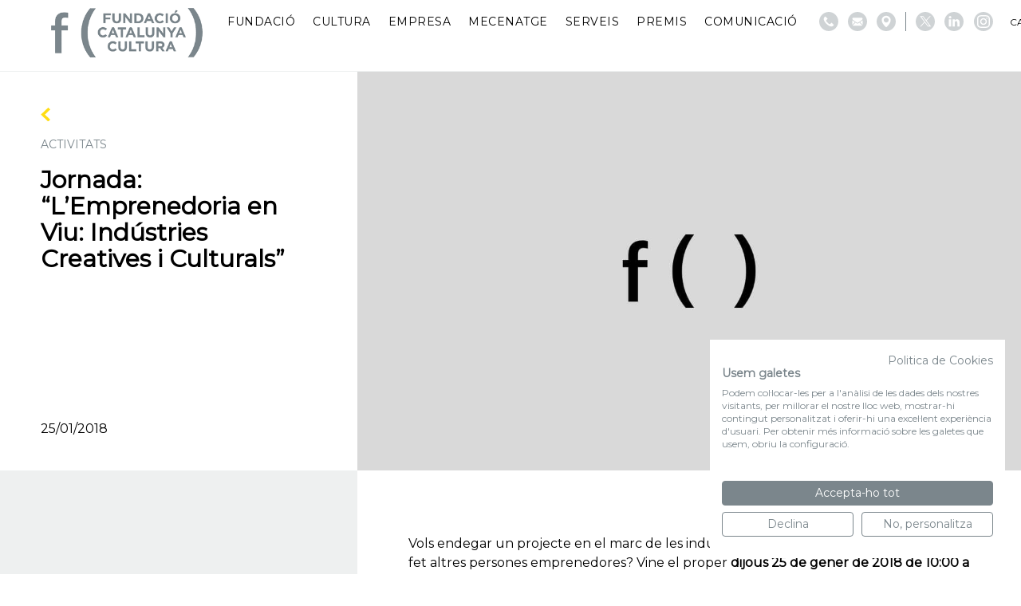

--- FILE ---
content_type: text/html; charset=UTF-8
request_url: https://fundaciocatalunyacultura.cat/jornada-l-emprenedoria-en-viu-indstries-creatives-i-culturals/
body_size: 11069
content:
<!DOCTYPE html>
<html lang="ca">
<head>
  <script src="https://consent.cookiefirst.com/sites/fundaciocatalunyacultura.cat-6db8f8fe-4dd9-48c5-b06d-608587bce137/consent.js"></script>
  
    
              <!-- Global site tag (gtag.js) - Google Analytics -->
          <script async src="https://www.googletagmanager.com/gtag/js?id=G-YTL4J7CYL8"></script>
          <script>
              window.dataLayer = window.dataLayer || [];
              function gtag(){dataLayer.push(arguments);}
              gtag('js', new Date());

              gtag('config', 'G-YTL4J7CYL8');
          </script>

          <!-- Google Tag Manager -->
          <script>(function(w,d,s,l,i){w[l]=w[l]||[];w[l].push({'gtm.start':
                      new Date().getTime(),event:'gtm.js'});var f=d.getElementsByTagName(s)[0],
                  j=d.createElement(s),dl=l!='dataLayer'?'&l='+l:'';j.async=true;j.src=
                  'https://www.googletagmanager.com/gtm.js?id='+i+dl;f.parentNode.insertBefore(j,f);
              })(window,document,'script','dataLayer','GTM-52WP2J3X');</script>
          <!-- End Google Tag Manager -->

          <!-- Facebook Pixel Code -->
          <script>
              !function(f,b,e,v,n,t,s)
              {if(f.fbq)return;n=f.fbq=function(){n.callMethod?
                  n.callMethod.apply(n,arguments):n.queue.push(arguments)};
                  if(!f._fbq)f._fbq=n;n.push=n;n.loaded=!0;n.version='2.0';
                  n.queue=[];t=b.createElement(e);t.async=!0;
                  t.src=v;s=b.getElementsByTagName(e)[0];
                  s.parentNode.insertBefore(t,s)}(window,document,'script',
                  'https://connect.facebook.net/en_US/fbevents.js');
              fbq('init', '572421875785256');
              fbq('track', 'PageView');
          </script>
          <noscript>
              <img height="1" width="1"
                   src="https://www.facebook.com/tr?id=572421875785256&ev=PageView
&noscript=1"/>
          </noscript>
          <!-- End Facebook Pixel Code -->
      
	<meta charset="utf-8">
	<meta http-equiv="X-UA-Compatible" content="IE=edge,chrome=1">
	<meta name="viewport" content="width=device-width, initial-scale=1.0, minimum-scale=1.0, maximum-scale=1.0, user-scalable=0">
  <link rel="icon" type="image/png" href="https://fundaciocatalunyacultura.cat/custom/themes/100x100/assets/images/favicon-32x32.png" sizes="32x32">
  <link rel="icon" type="image/png" href="https://fundaciocatalunyacultura.cat/custom/themes/100x100/assets/images/favicon-16x16.png" sizes="16x16">
  <link rel="shortcut icon" href="https://fundaciocatalunyacultura.cat/custom/themes/100x100/assets/images/favicon.ico">

  <link rel='preconnect' href='https://fonts.gstatic.com' crossorigin>
  <link rel='preload' as='style' href='https://fonts.googleapis.com/css?family=Montserrat:wght@400;500;600;700;800&display=swap'>
  <link rel='stylesheet' href='https://fonts.googleapis.com/css?family=Montserrat:wght@400;500;600;700;800&display=swap'>

	<meta name='robots' content='index, follow, max-image-preview:large, max-snippet:-1, max-video-preview:-1' />
	<style>img:is([sizes="auto" i], [sizes^="auto," i]) { contain-intrinsic-size: 3000px 1500px }</style>
	<link rel="alternate" hreflang="ca" href="https://fundaciocatalunyacultura.cat/jornada-l-emprenedoria-en-viu-indstries-creatives-i-culturals/" />
<link rel="alternate" hreflang="x-default" href="https://fundaciocatalunyacultura.cat/jornada-l-emprenedoria-en-viu-indstries-creatives-i-culturals/" />

	<!-- This site is optimized with the Yoast SEO plugin v25.1 - https://yoast.com/wordpress/plugins/seo/ -->
	<title>Jornada: &quot;L&#039;Emprenedoria en Viu: Indústries Creatives i Culturals&quot; | Fundació Catalunya Cultura</title>
	<link rel="canonical" href="https://fundaciocatalunyacultura.cat/jornada-l-emprenedoria-en-viu-indstries-creatives-i-culturals/" />
	<meta property="og:locale" content="ca_ES" />
	<meta property="og:type" content="article" />
	<meta property="og:title" content="Jornada: &quot;L&#039;Emprenedoria en Viu: Indústries Creatives i Culturals&quot; | Fundació Catalunya Cultura" />
	<meta property="og:description" content="Vols endegar un projecte en el marc de les indústries culturals? Vols saber com ho han fet altres persones emprenedores? Vine el proper dijous 25 de gener de 2018 de 10:00 a 13:30h a Barcelona Activa a aquesta jornada enmarcada dins de Creamedia i dirigida a persones que volen desenvolupar un projecte relacionat amb el sector cultural. Programa: Ponència [&hellip;]" />
	<meta property="og:url" content="https://fundaciocatalunyacultura.cat/jornada-l-emprenedoria-en-viu-indstries-creatives-i-culturals/" />
	<meta property="og:site_name" content="Fundació Catalunya Cultura" />
	<meta property="article:publisher" content="https://www.facebook.com/fundaciocatalunyacultura/" />
	<meta property="article:published_time" content="2018-01-25T13:13:53+00:00" />
	<meta property="article:modified_time" content="2021-04-08T13:23:08+00:00" />
	<meta name="author" content="fundacio" />
	<meta name="twitter:card" content="summary_large_image" />
	<meta name="twitter:creator" content="@fcatcultura" />
	<meta name="twitter:site" content="@fcatcultura" />
	<meta name="twitter:label1" content="Escrit per" />
	<meta name="twitter:data1" content="fundacio" />
	<meta name="twitter:label2" content="Temps estimat de lectura" />
	<meta name="twitter:data2" content="1 minut" />
	<script type="application/ld+json" class="yoast-schema-graph">{"@context":"https://schema.org","@graph":[{"@type":"Article","@id":"https://fundaciocatalunyacultura.cat/jornada-l-emprenedoria-en-viu-indstries-creatives-i-culturals/#article","isPartOf":{"@id":"https://fundaciocatalunyacultura.cat/jornada-l-emprenedoria-en-viu-indstries-creatives-i-culturals/"},"author":{"name":"fundacio","@id":"https://fundaciocatalunyacultura.cat/#/schema/person/f30f60b8448aa2c1761a644f652a4744"},"headline":"Jornada: &#8220;L&#8217;Emprenedoria en Viu: Indústries Creatives i Culturals&#8221;","datePublished":"2018-01-25T13:13:53+00:00","dateModified":"2021-04-08T13:23:08+00:00","mainEntityOfPage":{"@id":"https://fundaciocatalunyacultura.cat/jornada-l-emprenedoria-en-viu-indstries-creatives-i-culturals/"},"wordCount":191,"publisher":{"@id":"https://fundaciocatalunyacultura.cat/#organization"},"articleSection":["Activitats"],"inLanguage":"ca"},{"@type":"WebPage","@id":"https://fundaciocatalunyacultura.cat/jornada-l-emprenedoria-en-viu-indstries-creatives-i-culturals/","url":"https://fundaciocatalunyacultura.cat/jornada-l-emprenedoria-en-viu-indstries-creatives-i-culturals/","name":"Jornada: \"L'Emprenedoria en Viu: Indústries Creatives i Culturals\" | Fundació Catalunya Cultura","isPartOf":{"@id":"https://fundaciocatalunyacultura.cat/#website"},"datePublished":"2018-01-25T13:13:53+00:00","dateModified":"2021-04-08T13:23:08+00:00","breadcrumb":{"@id":"https://fundaciocatalunyacultura.cat/jornada-l-emprenedoria-en-viu-indstries-creatives-i-culturals/#breadcrumb"},"inLanguage":"ca","potentialAction":[{"@type":"ReadAction","target":["https://fundaciocatalunyacultura.cat/jornada-l-emprenedoria-en-viu-indstries-creatives-i-culturals/"]}]},{"@type":"BreadcrumbList","@id":"https://fundaciocatalunyacultura.cat/jornada-l-emprenedoria-en-viu-indstries-creatives-i-culturals/#breadcrumb","itemListElement":[{"@type":"ListItem","position":1,"name":"Inici","item":"https://fundaciocatalunyacultura.cat/"},{"@type":"ListItem","position":2,"name":"Jornada: &#8220;L&#8217;Emprenedoria en Viu: Indústries Creatives i Culturals&#8221;"}]},{"@type":"WebSite","@id":"https://fundaciocatalunyacultura.cat/#website","url":"https://fundaciocatalunyacultura.cat/","name":"Fundació Catalunya Cultura","description":"","publisher":{"@id":"https://fundaciocatalunyacultura.cat/#organization"},"potentialAction":[{"@type":"SearchAction","target":{"@type":"EntryPoint","urlTemplate":"https://fundaciocatalunyacultura.cat/?s={search_term_string}"},"query-input":{"@type":"PropertyValueSpecification","valueRequired":true,"valueName":"search_term_string"}}],"inLanguage":"ca"},{"@type":"Organization","@id":"https://fundaciocatalunyacultura.cat/#organization","name":"Fundació Catalunya Cultura","url":"https://fundaciocatalunyacultura.cat/","logo":{"@type":"ImageObject","inLanguage":"ca","@id":"https://fundaciocatalunyacultura.cat/#/schema/logo/image/","url":"https://hundreds-wordpress-uploads.s3.amazonaws.com/fundacio-catalunya-cultura/uploads/2021/03/fcc_logo_blanc-scaled.jpeg","contentUrl":"https://hundreds-wordpress-uploads.s3.amazonaws.com/fundacio-catalunya-cultura/uploads/2021/03/fcc_logo_blanc-scaled.jpeg","width":2560,"height":1785,"caption":"Fundació Catalunya Cultura"},"image":{"@id":"https://fundaciocatalunyacultura.cat/#/schema/logo/image/"},"sameAs":["https://www.facebook.com/fundaciocatalunyacultura/","https://x.com/fcatcultura","https://www.linkedin.com/company/fundació-catalunya-cultura/","https://ca.wikipedia.org/wiki/Fundació_Catalunya_Cultura"]},{"@type":"Person","@id":"https://fundaciocatalunyacultura.cat/#/schema/person/f30f60b8448aa2c1761a644f652a4744","name":"fundacio","image":{"@type":"ImageObject","inLanguage":"ca","@id":"https://fundaciocatalunyacultura.cat/#/schema/person/image/","url":"https://secure.gravatar.com/avatar/fe57a3f139ea81c65a338e37a8064b4e80844f839737532820c9107eb9e1966f?s=96&d=mm&r=g","contentUrl":"https://secure.gravatar.com/avatar/fe57a3f139ea81c65a338e37a8064b4e80844f839737532820c9107eb9e1966f?s=96&d=mm&r=g","caption":"fundacio"},"url":"https://fundaciocatalunyacultura.cat/author/fundacio/"}]}</script>
	<!-- / Yoast SEO plugin. -->


<link rel='dns-prefetch' href='//hundreds-wordpress-uploads.s3.amazonaws.com' />
<script type="text/javascript">
/* <![CDATA[ */
window._wpemojiSettings = {"baseUrl":"https:\/\/s.w.org\/images\/core\/emoji\/16.0.1\/72x72\/","ext":".png","svgUrl":"https:\/\/s.w.org\/images\/core\/emoji\/16.0.1\/svg\/","svgExt":".svg","source":{"concatemoji":"https:\/\/fundaciocatalunyacultura.cat\/private\/wp-includes\/js\/wp-emoji-release.min.js?ver=6.8.3"}};
/*! This file is auto-generated */
!function(s,n){var o,i,e;function c(e){try{var t={supportTests:e,timestamp:(new Date).valueOf()};sessionStorage.setItem(o,JSON.stringify(t))}catch(e){}}function p(e,t,n){e.clearRect(0,0,e.canvas.width,e.canvas.height),e.fillText(t,0,0);var t=new Uint32Array(e.getImageData(0,0,e.canvas.width,e.canvas.height).data),a=(e.clearRect(0,0,e.canvas.width,e.canvas.height),e.fillText(n,0,0),new Uint32Array(e.getImageData(0,0,e.canvas.width,e.canvas.height).data));return t.every(function(e,t){return e===a[t]})}function u(e,t){e.clearRect(0,0,e.canvas.width,e.canvas.height),e.fillText(t,0,0);for(var n=e.getImageData(16,16,1,1),a=0;a<n.data.length;a++)if(0!==n.data[a])return!1;return!0}function f(e,t,n,a){switch(t){case"flag":return n(e,"\ud83c\udff3\ufe0f\u200d\u26a7\ufe0f","\ud83c\udff3\ufe0f\u200b\u26a7\ufe0f")?!1:!n(e,"\ud83c\udde8\ud83c\uddf6","\ud83c\udde8\u200b\ud83c\uddf6")&&!n(e,"\ud83c\udff4\udb40\udc67\udb40\udc62\udb40\udc65\udb40\udc6e\udb40\udc67\udb40\udc7f","\ud83c\udff4\u200b\udb40\udc67\u200b\udb40\udc62\u200b\udb40\udc65\u200b\udb40\udc6e\u200b\udb40\udc67\u200b\udb40\udc7f");case"emoji":return!a(e,"\ud83e\udedf")}return!1}function g(e,t,n,a){var r="undefined"!=typeof WorkerGlobalScope&&self instanceof WorkerGlobalScope?new OffscreenCanvas(300,150):s.createElement("canvas"),o=r.getContext("2d",{willReadFrequently:!0}),i=(o.textBaseline="top",o.font="600 32px Arial",{});return e.forEach(function(e){i[e]=t(o,e,n,a)}),i}function t(e){var t=s.createElement("script");t.src=e,t.defer=!0,s.head.appendChild(t)}"undefined"!=typeof Promise&&(o="wpEmojiSettingsSupports",i=["flag","emoji"],n.supports={everything:!0,everythingExceptFlag:!0},e=new Promise(function(e){s.addEventListener("DOMContentLoaded",e,{once:!0})}),new Promise(function(t){var n=function(){try{var e=JSON.parse(sessionStorage.getItem(o));if("object"==typeof e&&"number"==typeof e.timestamp&&(new Date).valueOf()<e.timestamp+604800&&"object"==typeof e.supportTests)return e.supportTests}catch(e){}return null}();if(!n){if("undefined"!=typeof Worker&&"undefined"!=typeof OffscreenCanvas&&"undefined"!=typeof URL&&URL.createObjectURL&&"undefined"!=typeof Blob)try{var e="postMessage("+g.toString()+"("+[JSON.stringify(i),f.toString(),p.toString(),u.toString()].join(",")+"));",a=new Blob([e],{type:"text/javascript"}),r=new Worker(URL.createObjectURL(a),{name:"wpTestEmojiSupports"});return void(r.onmessage=function(e){c(n=e.data),r.terminate(),t(n)})}catch(e){}c(n=g(i,f,p,u))}t(n)}).then(function(e){for(var t in e)n.supports[t]=e[t],n.supports.everything=n.supports.everything&&n.supports[t],"flag"!==t&&(n.supports.everythingExceptFlag=n.supports.everythingExceptFlag&&n.supports[t]);n.supports.everythingExceptFlag=n.supports.everythingExceptFlag&&!n.supports.flag,n.DOMReady=!1,n.readyCallback=function(){n.DOMReady=!0}}).then(function(){return e}).then(function(){var e;n.supports.everything||(n.readyCallback(),(e=n.source||{}).concatemoji?t(e.concatemoji):e.wpemoji&&e.twemoji&&(t(e.twemoji),t(e.wpemoji)))}))}((window,document),window._wpemojiSettings);
/* ]]> */
</script>
<link rel='stylesheet' id='100x100-css' href='https://fundaciocatalunyacultura.cat/custom/themes/100x100/assets/css/100x100.min.css' type='text/css' media='all' />
<style id='wp-emoji-styles-inline-css' type='text/css'>

	img.wp-smiley, img.emoji {
		display: inline !important;
		border: none !important;
		box-shadow: none !important;
		height: 1em !important;
		width: 1em !important;
		margin: 0 0.07em !important;
		vertical-align: -0.1em !important;
		background: none !important;
		padding: 0 !important;
	}
</style>
<style id='classic-theme-styles-inline-css' type='text/css'>
/*! This file is auto-generated */
.wp-block-button__link{color:#fff;background-color:#32373c;border-radius:9999px;box-shadow:none;text-decoration:none;padding:calc(.667em + 2px) calc(1.333em + 2px);font-size:1.125em}.wp-block-file__button{background:#32373c;color:#fff;text-decoration:none}
</style>
<style id='global-styles-inline-css' type='text/css'>
:root{--wp--preset--aspect-ratio--square: 1;--wp--preset--aspect-ratio--4-3: 4/3;--wp--preset--aspect-ratio--3-4: 3/4;--wp--preset--aspect-ratio--3-2: 3/2;--wp--preset--aspect-ratio--2-3: 2/3;--wp--preset--aspect-ratio--16-9: 16/9;--wp--preset--aspect-ratio--9-16: 9/16;--wp--preset--color--black: #000000;--wp--preset--color--cyan-bluish-gray: #abb8c3;--wp--preset--color--white: #ffffff;--wp--preset--color--pale-pink: #f78da7;--wp--preset--color--vivid-red: #cf2e2e;--wp--preset--color--luminous-vivid-orange: #ff6900;--wp--preset--color--luminous-vivid-amber: #fcb900;--wp--preset--color--light-green-cyan: #7bdcb5;--wp--preset--color--vivid-green-cyan: #00d084;--wp--preset--color--pale-cyan-blue: #8ed1fc;--wp--preset--color--vivid-cyan-blue: #0693e3;--wp--preset--color--vivid-purple: #9b51e0;--wp--preset--gradient--vivid-cyan-blue-to-vivid-purple: linear-gradient(135deg,rgba(6,147,227,1) 0%,rgb(155,81,224) 100%);--wp--preset--gradient--light-green-cyan-to-vivid-green-cyan: linear-gradient(135deg,rgb(122,220,180) 0%,rgb(0,208,130) 100%);--wp--preset--gradient--luminous-vivid-amber-to-luminous-vivid-orange: linear-gradient(135deg,rgba(252,185,0,1) 0%,rgba(255,105,0,1) 100%);--wp--preset--gradient--luminous-vivid-orange-to-vivid-red: linear-gradient(135deg,rgba(255,105,0,1) 0%,rgb(207,46,46) 100%);--wp--preset--gradient--very-light-gray-to-cyan-bluish-gray: linear-gradient(135deg,rgb(238,238,238) 0%,rgb(169,184,195) 100%);--wp--preset--gradient--cool-to-warm-spectrum: linear-gradient(135deg,rgb(74,234,220) 0%,rgb(151,120,209) 20%,rgb(207,42,186) 40%,rgb(238,44,130) 60%,rgb(251,105,98) 80%,rgb(254,248,76) 100%);--wp--preset--gradient--blush-light-purple: linear-gradient(135deg,rgb(255,206,236) 0%,rgb(152,150,240) 100%);--wp--preset--gradient--blush-bordeaux: linear-gradient(135deg,rgb(254,205,165) 0%,rgb(254,45,45) 50%,rgb(107,0,62) 100%);--wp--preset--gradient--luminous-dusk: linear-gradient(135deg,rgb(255,203,112) 0%,rgb(199,81,192) 50%,rgb(65,88,208) 100%);--wp--preset--gradient--pale-ocean: linear-gradient(135deg,rgb(255,245,203) 0%,rgb(182,227,212) 50%,rgb(51,167,181) 100%);--wp--preset--gradient--electric-grass: linear-gradient(135deg,rgb(202,248,128) 0%,rgb(113,206,126) 100%);--wp--preset--gradient--midnight: linear-gradient(135deg,rgb(2,3,129) 0%,rgb(40,116,252) 100%);--wp--preset--font-size--small: 13px;--wp--preset--font-size--medium: 20px;--wp--preset--font-size--large: 36px;--wp--preset--font-size--x-large: 42px;--wp--preset--spacing--20: 0.44rem;--wp--preset--spacing--30: 0.67rem;--wp--preset--spacing--40: 1rem;--wp--preset--spacing--50: 1.5rem;--wp--preset--spacing--60: 2.25rem;--wp--preset--spacing--70: 3.38rem;--wp--preset--spacing--80: 5.06rem;--wp--preset--shadow--natural: 6px 6px 9px rgba(0, 0, 0, 0.2);--wp--preset--shadow--deep: 12px 12px 50px rgba(0, 0, 0, 0.4);--wp--preset--shadow--sharp: 6px 6px 0px rgba(0, 0, 0, 0.2);--wp--preset--shadow--outlined: 6px 6px 0px -3px rgba(255, 255, 255, 1), 6px 6px rgba(0, 0, 0, 1);--wp--preset--shadow--crisp: 6px 6px 0px rgba(0, 0, 0, 1);}:where(.is-layout-flex){gap: 0.5em;}:where(.is-layout-grid){gap: 0.5em;}body .is-layout-flex{display: flex;}.is-layout-flex{flex-wrap: wrap;align-items: center;}.is-layout-flex > :is(*, div){margin: 0;}body .is-layout-grid{display: grid;}.is-layout-grid > :is(*, div){margin: 0;}:where(.wp-block-columns.is-layout-flex){gap: 2em;}:where(.wp-block-columns.is-layout-grid){gap: 2em;}:where(.wp-block-post-template.is-layout-flex){gap: 1.25em;}:where(.wp-block-post-template.is-layout-grid){gap: 1.25em;}.has-black-color{color: var(--wp--preset--color--black) !important;}.has-cyan-bluish-gray-color{color: var(--wp--preset--color--cyan-bluish-gray) !important;}.has-white-color{color: var(--wp--preset--color--white) !important;}.has-pale-pink-color{color: var(--wp--preset--color--pale-pink) !important;}.has-vivid-red-color{color: var(--wp--preset--color--vivid-red) !important;}.has-luminous-vivid-orange-color{color: var(--wp--preset--color--luminous-vivid-orange) !important;}.has-luminous-vivid-amber-color{color: var(--wp--preset--color--luminous-vivid-amber) !important;}.has-light-green-cyan-color{color: var(--wp--preset--color--light-green-cyan) !important;}.has-vivid-green-cyan-color{color: var(--wp--preset--color--vivid-green-cyan) !important;}.has-pale-cyan-blue-color{color: var(--wp--preset--color--pale-cyan-blue) !important;}.has-vivid-cyan-blue-color{color: var(--wp--preset--color--vivid-cyan-blue) !important;}.has-vivid-purple-color{color: var(--wp--preset--color--vivid-purple) !important;}.has-black-background-color{background-color: var(--wp--preset--color--black) !important;}.has-cyan-bluish-gray-background-color{background-color: var(--wp--preset--color--cyan-bluish-gray) !important;}.has-white-background-color{background-color: var(--wp--preset--color--white) !important;}.has-pale-pink-background-color{background-color: var(--wp--preset--color--pale-pink) !important;}.has-vivid-red-background-color{background-color: var(--wp--preset--color--vivid-red) !important;}.has-luminous-vivid-orange-background-color{background-color: var(--wp--preset--color--luminous-vivid-orange) !important;}.has-luminous-vivid-amber-background-color{background-color: var(--wp--preset--color--luminous-vivid-amber) !important;}.has-light-green-cyan-background-color{background-color: var(--wp--preset--color--light-green-cyan) !important;}.has-vivid-green-cyan-background-color{background-color: var(--wp--preset--color--vivid-green-cyan) !important;}.has-pale-cyan-blue-background-color{background-color: var(--wp--preset--color--pale-cyan-blue) !important;}.has-vivid-cyan-blue-background-color{background-color: var(--wp--preset--color--vivid-cyan-blue) !important;}.has-vivid-purple-background-color{background-color: var(--wp--preset--color--vivid-purple) !important;}.has-black-border-color{border-color: var(--wp--preset--color--black) !important;}.has-cyan-bluish-gray-border-color{border-color: var(--wp--preset--color--cyan-bluish-gray) !important;}.has-white-border-color{border-color: var(--wp--preset--color--white) !important;}.has-pale-pink-border-color{border-color: var(--wp--preset--color--pale-pink) !important;}.has-vivid-red-border-color{border-color: var(--wp--preset--color--vivid-red) !important;}.has-luminous-vivid-orange-border-color{border-color: var(--wp--preset--color--luminous-vivid-orange) !important;}.has-luminous-vivid-amber-border-color{border-color: var(--wp--preset--color--luminous-vivid-amber) !important;}.has-light-green-cyan-border-color{border-color: var(--wp--preset--color--light-green-cyan) !important;}.has-vivid-green-cyan-border-color{border-color: var(--wp--preset--color--vivid-green-cyan) !important;}.has-pale-cyan-blue-border-color{border-color: var(--wp--preset--color--pale-cyan-blue) !important;}.has-vivid-cyan-blue-border-color{border-color: var(--wp--preset--color--vivid-cyan-blue) !important;}.has-vivid-purple-border-color{border-color: var(--wp--preset--color--vivid-purple) !important;}.has-vivid-cyan-blue-to-vivid-purple-gradient-background{background: var(--wp--preset--gradient--vivid-cyan-blue-to-vivid-purple) !important;}.has-light-green-cyan-to-vivid-green-cyan-gradient-background{background: var(--wp--preset--gradient--light-green-cyan-to-vivid-green-cyan) !important;}.has-luminous-vivid-amber-to-luminous-vivid-orange-gradient-background{background: var(--wp--preset--gradient--luminous-vivid-amber-to-luminous-vivid-orange) !important;}.has-luminous-vivid-orange-to-vivid-red-gradient-background{background: var(--wp--preset--gradient--luminous-vivid-orange-to-vivid-red) !important;}.has-very-light-gray-to-cyan-bluish-gray-gradient-background{background: var(--wp--preset--gradient--very-light-gray-to-cyan-bluish-gray) !important;}.has-cool-to-warm-spectrum-gradient-background{background: var(--wp--preset--gradient--cool-to-warm-spectrum) !important;}.has-blush-light-purple-gradient-background{background: var(--wp--preset--gradient--blush-light-purple) !important;}.has-blush-bordeaux-gradient-background{background: var(--wp--preset--gradient--blush-bordeaux) !important;}.has-luminous-dusk-gradient-background{background: var(--wp--preset--gradient--luminous-dusk) !important;}.has-pale-ocean-gradient-background{background: var(--wp--preset--gradient--pale-ocean) !important;}.has-electric-grass-gradient-background{background: var(--wp--preset--gradient--electric-grass) !important;}.has-midnight-gradient-background{background: var(--wp--preset--gradient--midnight) !important;}.has-small-font-size{font-size: var(--wp--preset--font-size--small) !important;}.has-medium-font-size{font-size: var(--wp--preset--font-size--medium) !important;}.has-large-font-size{font-size: var(--wp--preset--font-size--large) !important;}.has-x-large-font-size{font-size: var(--wp--preset--font-size--x-large) !important;}
:where(.wp-block-post-template.is-layout-flex){gap: 1.25em;}:where(.wp-block-post-template.is-layout-grid){gap: 1.25em;}
:where(.wp-block-columns.is-layout-flex){gap: 2em;}:where(.wp-block-columns.is-layout-grid){gap: 2em;}
:root :where(.wp-block-pullquote){font-size: 1.5em;line-height: 1.6;}
</style>
<style id='akismet-widget-style-inline-css' type='text/css'>

			.a-stats {
				--akismet-color-mid-green: #357b49;
				--akismet-color-white: #fff;
				--akismet-color-light-grey: #f6f7f7;

				max-width: 350px;
				width: auto;
			}

			.a-stats * {
				all: unset;
				box-sizing: border-box;
			}

			.a-stats strong {
				font-weight: 600;
			}

			.a-stats a.a-stats__link,
			.a-stats a.a-stats__link:visited,
			.a-stats a.a-stats__link:active {
				background: var(--akismet-color-mid-green);
				border: none;
				box-shadow: none;
				border-radius: 8px;
				color: var(--akismet-color-white);
				cursor: pointer;
				display: block;
				font-family: -apple-system, BlinkMacSystemFont, 'Segoe UI', 'Roboto', 'Oxygen-Sans', 'Ubuntu', 'Cantarell', 'Helvetica Neue', sans-serif;
				font-weight: 500;
				padding: 12px;
				text-align: center;
				text-decoration: none;
				transition: all 0.2s ease;
			}

			/* Extra specificity to deal with TwentyTwentyOne focus style */
			.widget .a-stats a.a-stats__link:focus {
				background: var(--akismet-color-mid-green);
				color: var(--akismet-color-white);
				text-decoration: none;
			}

			.a-stats a.a-stats__link:hover {
				filter: brightness(110%);
				box-shadow: 0 4px 12px rgba(0, 0, 0, 0.06), 0 0 2px rgba(0, 0, 0, 0.16);
			}

			.a-stats .count {
				color: var(--akismet-color-white);
				display: block;
				font-size: 1.5em;
				line-height: 1.4;
				padding: 0 13px;
				white-space: nowrap;
			}
		
</style>
<link rel="https://api.w.org/" href="https://fundaciocatalunyacultura.cat/wp-json/" /><link rel="alternate" title="JSON" type="application/json" href="https://fundaciocatalunyacultura.cat/wp-json/wp/v2/posts/3207" /><link rel="EditURI" type="application/rsd+xml" title="RSD" href="https://fundaciocatalunyacultura.cat/private/xmlrpc.php?rsd" />
<meta name="generator" content="WordPress 6.8.3" />
<link rel='shortlink' href='https://fundaciocatalunyacultura.cat/?p=3207' />
<link rel="alternate" title="oEmbed (JSON)" type="application/json+oembed" href="https://fundaciocatalunyacultura.cat/wp-json/oembed/1.0/embed?url=https%3A%2F%2Ffundaciocatalunyacultura.cat%2Fjornada-l-emprenedoria-en-viu-indstries-creatives-i-culturals%2F" />
<link rel="alternate" title="oEmbed (XML)" type="text/xml+oembed" href="https://fundaciocatalunyacultura.cat/wp-json/oembed/1.0/embed?url=https%3A%2F%2Ffundaciocatalunyacultura.cat%2Fjornada-l-emprenedoria-en-viu-indstries-creatives-i-culturals%2F&#038;format=xml" />
<meta name="generator" content="WPML ver:4.7.5 stt:8,2;" />
  

</head>
<body>
  
      <script async src="https://www.googletagmanager.com/gtag/js?id=UA-114150329-6"></script>
    <script>
    window.dataLayer = window.dataLayer || [];
    function gtag(){dataLayer.push(arguments);}
    gtag('js', new Date());

    gtag('config', 'UA-114150329-6');
    </script>

        <!-- Google Tag Manager (noscript) -->
        <noscript><iframe src="https://www.googletagmanager.com/ns.html?id=GTM-52WP2J3X"
                          height="0" width="0" style="display:none;visibility:hidden"></iframe></noscript>
        <!-- End Google Tag Manager (noscript) -->
  
<input type="hidden" id="directorio" value="https://fundaciocatalunyacultura.cat/custom/themes/100x100">

<header id="header" class="header">
  <div class="header-start">
    <a class="web-logo" href="https://fundaciocatalunyacultura.cat">
      <img class="header__logo" src="https://fundaciocatalunyacultura.cat/custom/themes/100x100/assets/images/logo.png">
    </a>
  </div>

  <div class="header-end">

    <nav class="header__nav">
      <nav class="menu-main_menu-container"><ul id="menu-main_menu" class="menu"><li id="menu-item-7" class="menu-item menu-item-type-custom menu-item-object-custom menu-item-has-children menu-item-7"><a>Fundació</a>
<ul class="sub-menu">
	<li id="menu-item-76" class="menu-item menu-item-type-post_type menu-item-object-page menu-item-76"><a href="https://fundaciocatalunyacultura.cat/sobre-nosaltres/">Sobre nosaltres</a></li>
	<li id="menu-item-82" class="menu-item menu-item-type-post_type menu-item-object-page menu-item-82"><a href="https://fundaciocatalunyacultura.cat/qui-som/">Qui som</a></li>
	<li id="menu-item-13976" class="menu-item menu-item-type-post_type menu-item-object-page menu-item-13976"><a href="https://fundaciocatalunyacultura.cat/que-fem/">Què fem</a></li>
	<li id="menu-item-13975" class="menu-item menu-item-type-post_type menu-item-object-page menu-item-13975"><a href="https://fundaciocatalunyacultura.cat/donacions-a-la-fundacio/">Dona suport a la Fundació</a></li>
	<li id="menu-item-85" class="menu-item menu-item-type-post_type menu-item-object-page menu-item-85"><a href="https://fundaciocatalunyacultura.cat/transparencia/">Transparència</a></li>
	<li id="menu-item-2655" class="menu-item menu-item-type-post_type menu-item-object-page menu-item-2655"><a href="https://fundaciocatalunyacultura.cat/lagenda/">Agenda</a></li>
</ul>
</li>
<li id="menu-item-8" class="menu-item menu-item-type-custom menu-item-object-custom menu-item-has-children menu-item-8"><a>Cultura</a>
<ul class="sub-menu">
	<li id="menu-item-17279" class="menu-item menu-item-type-post_type menu-item-object-page menu-item-17279"><a href="https://fundaciocatalunyacultura.cat/programa-impulsa-cultura/">Programa IMPULSA CULTURA 2026</a></li>
	<li id="menu-item-18486" class="menu-item menu-item-type-post_type menu-item-object-page menu-item-18486"><a href="https://fundaciocatalunyacultura.cat/nit-de-lempresa-i-la-cultura/">La Nit de l’Empresa i la Cultura</a></li>
	<li id="menu-item-4105" class="menu-item menu-item-type-post_type menu-item-object-page menu-item-4105"><a href="https://fundaciocatalunyacultura.cat/comunitat-impulsa/">Comunitat IMPULSA</a></li>
	<li id="menu-item-15175" class="menu-item menu-item-type-post_type menu-item-object-page menu-item-15175"><a href="https://fundaciocatalunyacultura.cat/donacions/">Dona suport a la cultura</a></li>
</ul>
</li>
<li id="menu-item-9" class="menu-item menu-item-type-custom menu-item-object-custom menu-item-has-children menu-item-9"><a>Empresa</a>
<ul class="sub-menu">
	<li id="menu-item-294" class="menu-item menu-item-type-post_type menu-item-object-page menu-item-294"><a href="https://fundaciocatalunyacultura.cat/segell/">Segell IMPULSA CULTURA</a></li>
	<li id="menu-item-18514" class="menu-item menu-item-type-post_type menu-item-object-page menu-item-18514"><a href="https://fundaciocatalunyacultura.cat/fes-te-membre-de-la-fundacio/">Fes-te membre de la Fundació</a></li>
</ul>
</li>
<li id="menu-item-18265" class="menu-item menu-item-type-custom menu-item-object-custom menu-item-has-children menu-item-18265"><a>Mecenatge</a>
<ul class="sub-menu">
	<li id="menu-item-28288" class="menu-item menu-item-type-post_type menu-item-object-page menu-item-28288"><a href="https://fundaciocatalunyacultura.cat/tu-tambe-pots-ser-mecenes/">Tu també pots ser mecenes</a></li>
	<li id="menu-item-318" class="menu-item menu-item-type-post_type menu-item-object-page menu-item-318"><a href="https://fundaciocatalunyacultura.cat/llei-mecenatge/">Llei de Mecenatge</a></li>
	<li id="menu-item-18315" class="menu-item menu-item-type-post_type menu-item-object-page menu-item-18315"><a href="https://fundaciocatalunyacultura.cat/plataforma-pel-mecenatge/">Plataforma pel Mecenatge</a></li>
	<li id="menu-item-18291" class="menu-item menu-item-type-post_type menu-item-object-page menu-item-18291"><a href="https://fundaciocatalunyacultura.cat/grup-de-treball-llei-mecenatge/">Grup de Treball Llei Mecenatge</a></li>
</ul>
</li>
<li id="menu-item-18630" class="menu-item menu-item-type-custom menu-item-object-custom menu-item-has-children menu-item-18630"><a>Serveis</a>
<ul class="sub-menu">
	<li id="menu-item-18631" class="menu-item menu-item-type-post_type menu-item-object-page menu-item-18631"><a href="https://fundaciocatalunyacultura.cat/cataleg-impulsa/">Catàleg Impulsa</a></li>
</ul>
</li>
<li id="menu-item-462" class="menu-item menu-item-type-custom menu-item-object-custom menu-item-has-children menu-item-462"><a>Premis</a>
<ul class="sub-menu">
	<li id="menu-item-4437" class="menu-item menu-item-type-post_type menu-item-object-page menu-item-4437"><a href="https://fundaciocatalunyacultura.cat/premi-impulsa-cultura/">Premi IMPULSA CULTURA</a></li>
	<li id="menu-item-6523" class="menu-item menu-item-type-post_type menu-item-object-page menu-item-6523"><a href="https://fundaciocatalunyacultura.cat/premi-empresa-cultura/">Premi EMPRESA CULTURA</a></li>
	<li id="menu-item-26439" class="menu-item menu-item-type-post_type menu-item-object-page menu-item-26439"><a href="https://fundaciocatalunyacultura.cat/premi-xavier-gramona/">Premi Xavier Gramona</a></li>
	<li id="menu-item-18332" class="menu-item menu-item-type-post_type menu-item-object-page menu-item-18332"><a href="https://fundaciocatalunyacultura.cat/premis-a-la-cultura/">Premis a la Cultura</a></li>
</ul>
</li>
<li id="menu-item-461" class="menu-item menu-item-type-custom menu-item-object-custom menu-item-has-children menu-item-461"><a>Comunicació</a>
<ul class="sub-menu">
	<li id="menu-item-30" class="menu-item menu-item-type-post_type menu-item-object-page menu-item-30"><a href="https://fundaciocatalunyacultura.cat/actualitat/">Actualitat</a></li>
	<li id="menu-item-25" class="menu-item menu-item-type-custom menu-item-object-custom menu-item-25"><a href="https://www.fundaciocatalunyacultura.cat/media?filter=galeria">Imatges</a></li>
	<li id="menu-item-26" class="menu-item menu-item-type-custom menu-item-object-custom menu-item-26"><a href="https://www.fundaciocatalunyacultura.cat/media?filter=video">Vídeos</a></li>
	<li id="menu-item-331" class="menu-item menu-item-type-post_type menu-item-object-page menu-item-331"><a href="https://fundaciocatalunyacultura.cat/sala-de-premsa/">Sala de premsa</a></li>
</ul>
</li>
</ul></nav>    </nav>

    <nav class="header__social-buttons">
      <ul>
          <li class="header__social-buttons-items">
            <a href="tel:+34934123143">
              <img class="social__img svg" src="https://fundaciocatalunyacultura.cat/custom/themes/100x100/assets/images/icon-phone.svg" alt="Contacte Telèfon">
            </a>
          </li>
          <li class="header__social-buttons-items">
                        <a href="https://docs.google.com/forms/d/e/1FAIpQLSdvG4vG9JEJ7ku_aDhsR7FtQpRFVDZNSotbnlxGU_NVGHtrKA/viewform" target="_blank">
                          <img class="social__img svg" src="https://fundaciocatalunyacultura.cat/custom/themes/100x100/assets/images/icon-mail.svg" alt="Contacte Email">
            </a>
          </li>
          <li class="header__social-buttons-items">
            <a href="https://goo.gl/maps/KRVy5wxi3eg9Uy5c7" target="_blank">
              <img class="social__img svg" src="https://fundaciocatalunyacultura.cat/custom/themes/100x100/assets/images/icon-spot.svg" alt="Contacte ubicació">
            </a>
          </li>
          <li class="separador"></li>
          <li class="header__social-buttons-items">
            <a href="https://twitter.com/fcatcultura" target="_blank">
              <img class="social__img svg" src="https://fundaciocatalunyacultura.cat/custom/themes/100x100/assets/images/icon-twitter.svg" alt="Twitter">
            </a>
          </li>
          <li class="header__social-buttons-items">
            <a href="https://www.linkedin.com/company/fundaci%C3%B3-catalunya-cultura/" target="_blank">
              <img class="social__img svg" src="https://fundaciocatalunyacultura.cat/custom/themes/100x100/assets/images/icon-linkedin.svg" alt="Linked in">
            </a>
          </li>
          <li class="header__social-buttons-items">
            <a href="https://www.instagram.com/fundaciocatcultura/" target="_blank">
              <img class="social__img svg" src="https://fundaciocatalunyacultura.cat/custom/themes/100x100/assets/images/icon-instagram.svg" alt="Instagram">
            </a>
          </li>

      </ul>
    </nav>

    <div class="header_idiomas">
<div class="wpml-ls-statics-shortcode_actions wpml-ls wpml-ls-legacy-list-horizontal">
	<ul><li class="wpml-ls-slot-shortcode_actions wpml-ls-item wpml-ls-item-ca wpml-ls-current-language wpml-ls-first-item wpml-ls-last-item wpml-ls-item-legacy-list-horizontal">
				<a href="https://fundaciocatalunyacultura.cat/jornada-l-emprenedoria-en-viu-indstries-creatives-i-culturals/" class="wpml-ls-link">
                    <span class="wpml-ls-native">CA</span></a>
			</li></ul>
</div>
</div>

    <div class="header__menu-burguer">
      <div id="nav-open-close" class="">
        <span></span>
        <span></span>
        <span></span>
      </div>
    </div>

  </div> <!-- header-end -->

  <div id="menu-desplegable" class="header__desplegable hidden">
    
    <div class="mobile-content">
      <nav class="header__nav-mobile">
        <nav class="menu-main_menu-container"><ul id="menu-main_menu-1" class="menu"><li class="menu-item menu-item-type-custom menu-item-object-custom menu-item-has-children menu-item-7"><a>Fundació</a>
<ul class="sub-menu">
	<li class="menu-item menu-item-type-post_type menu-item-object-page menu-item-76"><a href="https://fundaciocatalunyacultura.cat/sobre-nosaltres/">Sobre nosaltres</a></li>
	<li class="menu-item menu-item-type-post_type menu-item-object-page menu-item-82"><a href="https://fundaciocatalunyacultura.cat/qui-som/">Qui som</a></li>
	<li class="menu-item menu-item-type-post_type menu-item-object-page menu-item-13976"><a href="https://fundaciocatalunyacultura.cat/que-fem/">Què fem</a></li>
	<li class="menu-item menu-item-type-post_type menu-item-object-page menu-item-13975"><a href="https://fundaciocatalunyacultura.cat/donacions-a-la-fundacio/">Dona suport a la Fundació</a></li>
	<li class="menu-item menu-item-type-post_type menu-item-object-page menu-item-85"><a href="https://fundaciocatalunyacultura.cat/transparencia/">Transparència</a></li>
	<li class="menu-item menu-item-type-post_type menu-item-object-page menu-item-2655"><a href="https://fundaciocatalunyacultura.cat/lagenda/">Agenda</a></li>
</ul>
</li>
<li class="menu-item menu-item-type-custom menu-item-object-custom menu-item-has-children menu-item-8"><a>Cultura</a>
<ul class="sub-menu">
	<li class="menu-item menu-item-type-post_type menu-item-object-page menu-item-17279"><a href="https://fundaciocatalunyacultura.cat/programa-impulsa-cultura/">Programa IMPULSA CULTURA 2026</a></li>
	<li class="menu-item menu-item-type-post_type menu-item-object-page menu-item-18486"><a href="https://fundaciocatalunyacultura.cat/nit-de-lempresa-i-la-cultura/">La Nit de l’Empresa i la Cultura</a></li>
	<li class="menu-item menu-item-type-post_type menu-item-object-page menu-item-4105"><a href="https://fundaciocatalunyacultura.cat/comunitat-impulsa/">Comunitat IMPULSA</a></li>
	<li class="menu-item menu-item-type-post_type menu-item-object-page menu-item-15175"><a href="https://fundaciocatalunyacultura.cat/donacions/">Dona suport a la cultura</a></li>
</ul>
</li>
<li class="menu-item menu-item-type-custom menu-item-object-custom menu-item-has-children menu-item-9"><a>Empresa</a>
<ul class="sub-menu">
	<li class="menu-item menu-item-type-post_type menu-item-object-page menu-item-294"><a href="https://fundaciocatalunyacultura.cat/segell/">Segell IMPULSA CULTURA</a></li>
	<li class="menu-item menu-item-type-post_type menu-item-object-page menu-item-18514"><a href="https://fundaciocatalunyacultura.cat/fes-te-membre-de-la-fundacio/">Fes-te membre de la Fundació</a></li>
</ul>
</li>
<li class="menu-item menu-item-type-custom menu-item-object-custom menu-item-has-children menu-item-18265"><a>Mecenatge</a>
<ul class="sub-menu">
	<li class="menu-item menu-item-type-post_type menu-item-object-page menu-item-28288"><a href="https://fundaciocatalunyacultura.cat/tu-tambe-pots-ser-mecenes/">Tu també pots ser mecenes</a></li>
	<li class="menu-item menu-item-type-post_type menu-item-object-page menu-item-318"><a href="https://fundaciocatalunyacultura.cat/llei-mecenatge/">Llei de Mecenatge</a></li>
	<li class="menu-item menu-item-type-post_type menu-item-object-page menu-item-18315"><a href="https://fundaciocatalunyacultura.cat/plataforma-pel-mecenatge/">Plataforma pel Mecenatge</a></li>
	<li class="menu-item menu-item-type-post_type menu-item-object-page menu-item-18291"><a href="https://fundaciocatalunyacultura.cat/grup-de-treball-llei-mecenatge/">Grup de Treball Llei Mecenatge</a></li>
</ul>
</li>
<li class="menu-item menu-item-type-custom menu-item-object-custom menu-item-has-children menu-item-18630"><a>Serveis</a>
<ul class="sub-menu">
	<li class="menu-item menu-item-type-post_type menu-item-object-page menu-item-18631"><a href="https://fundaciocatalunyacultura.cat/cataleg-impulsa/">Catàleg Impulsa</a></li>
</ul>
</li>
<li class="menu-item menu-item-type-custom menu-item-object-custom menu-item-has-children menu-item-462"><a>Premis</a>
<ul class="sub-menu">
	<li class="menu-item menu-item-type-post_type menu-item-object-page menu-item-4437"><a href="https://fundaciocatalunyacultura.cat/premi-impulsa-cultura/">Premi IMPULSA CULTURA</a></li>
	<li class="menu-item menu-item-type-post_type menu-item-object-page menu-item-6523"><a href="https://fundaciocatalunyacultura.cat/premi-empresa-cultura/">Premi EMPRESA CULTURA</a></li>
	<li class="menu-item menu-item-type-post_type menu-item-object-page menu-item-26439"><a href="https://fundaciocatalunyacultura.cat/premi-xavier-gramona/">Premi Xavier Gramona</a></li>
	<li class="menu-item menu-item-type-post_type menu-item-object-page menu-item-18332"><a href="https://fundaciocatalunyacultura.cat/premis-a-la-cultura/">Premis a la Cultura</a></li>
</ul>
</li>
<li class="menu-item menu-item-type-custom menu-item-object-custom menu-item-has-children menu-item-461"><a>Comunicació</a>
<ul class="sub-menu">
	<li class="menu-item menu-item-type-post_type menu-item-object-page menu-item-30"><a href="https://fundaciocatalunyacultura.cat/actualitat/">Actualitat</a></li>
	<li class="menu-item menu-item-type-custom menu-item-object-custom menu-item-25"><a href="https://www.fundaciocatalunyacultura.cat/media?filter=galeria">Imatges</a></li>
	<li class="menu-item menu-item-type-custom menu-item-object-custom menu-item-26"><a href="https://www.fundaciocatalunyacultura.cat/media?filter=video">Vídeos</a></li>
	<li class="menu-item menu-item-type-post_type menu-item-object-page menu-item-331"><a href="https://fundaciocatalunyacultura.cat/sala-de-premsa/">Sala de premsa</a></li>
</ul>
</li>
</ul></nav>      </nav>
      
    </div>
  </div>


</header>

<main class="">
<section class="blog-single-header">
	<div class="blog-single-header__info padding-small">
		<div class="blog-single-header__top">
			<a class="back" href="https://fundaciocatalunyacultura.cat/actualitat/"><img src="https://fundaciocatalunyacultura.cat/custom/themes/100x100/assets/images/arrow.svg" alt="Tornar a actualitat"></a>
			<span class="category">Activitats</span>
			<h1 class="blog-single-header__title">Jornada: &#8220;L&#8217;Emprenedoria en Viu: Indústries Creatives i Culturals&#8221;</h1>
		</div>
		<div class="blog-single-header__date">25/01/2018</div>
	</div>
		<div class="blog-single-header__image-container">
		<div class="blog-single-header__image lozad" data-background-image="https://fundaciocatalunyacultura.cat/custom/themes/100x100/assets/images/image-holder-big.jpg"></div>
	</div>
	</section>




<section class="blog-single-bottom ">
	<div class="blog-single-sidebar padding-medium">
			</div>
	<div class="blog-single-content padding-medium">
		<p>Vols endegar un projecte en el marc de les indústries culturals? Vols saber com ho han fet altres persones emprenedores? Vine el proper<strong> dijous 25 de gener de 2018 de 10:00 a 13:30h a Barcelona Activa</strong> a aquesta jornada enmarcada dins de Creamedia i dirigida a persones que volen desenvolupar un projecte relacionat amb el sector cultural.</p>
<p><strong>Programa:</strong></p>
<ul>
<li>Ponència inicial a càrrec de Carlos Perez, fundador de dues empreses en el sector creatiu i cultural. Ens explicarà les seves experiències, i les lliçons apreses del fracàs i l&#8217;èxit que ha tingut amb aquestes empreses. Ja ho diuen: &#8220;la persona més sabia no és la que aprèn dels error propis, si no la que aprèn dels error de la resta de la gent&#8221;.</li>
<li>Presentació de 3 experiències de projectes del sector de les indústries creatives i culturals:
<ul>
<li>Ingird Toràn i Daniel Díaz de <a href="http://www.blouandrooi.com/" target="_blank" rel="noopener">Blou and Rooi</a></li>
<li>Rodrigo Sala i Marta Valadés de  <a href="http://proyectolibremente.com/lapelicula/" target="_blank" rel="noopener">Libremente</a></li>
<li>Ada Sbriccoli de <a href="http://cfdbarcelona.com/ca/" target="_blank" rel="noopener">CFD Barcelona</a></li>
</ul>
</li>
<li>Taula Rodona amb la participació de totes les assistents.</li>
</ul>
<p><a href="http://emprenedoria.barcelonactiva.cat/emprenedoria/cat/edit.do?codiIdioma=1&amp;id=845785&amp;id_activitat_mestre=799968&amp;dia=25&amp;mes=1&amp;any=2018" target="_blank" rel="noopener">Més informació i inscripcions. </a></p>

		<!--<div class="share-container">
			<aside id="post-share" class="post-share">
				<div class="post-share-content">
					<a id="share_linkedin" class="share-item share_whatsapp" href="https://www.linkedin.com/sharing/share-offsite/?url=https://fundaciocatalunyacultura.cat/jornada-l-emprenedoria-en-viu-indstries-creatives-i-culturals/" target="_blank">
						<img class="svg" src="https://fundaciocatalunyacultura.cat/custom/themes/100x100/assets/images/share-linkedin.svg">
					</a>
					<a id="share_twitter" class="share-item share_twitter" href="http://twitter.com/share?text=Jornada: &#8220;L&#8217;Emprenedoria en Viu: Indústries Creatives i Culturals&#8221;&url=https://fundaciocatalunyacultura.cat/jornada-l-emprenedoria-en-viu-indstries-creatives-i-culturals/&hashtags=" target="_blank" >
						<img class="svg" src="https://fundaciocatalunyacultura.cat/custom/themes/100x100/assets/images/share-twitter.svg">
					</a>
					<a id="share_facebook" class="share-item share_facebook" href="https://www.facebook.com/sharer/sharer.php?u=https://fundaciocatalunyacultura.cat/jornada-l-emprenedoria-en-viu-indstries-creatives-i-culturals/" target="_blank" >
						<img class="svg" src="https://fundaciocatalunyacultura.cat/custom/themes/100x100/assets/images/share-facebook.svg">
					</a>
					<a id="share_mail" class="share-item share_mail" onclick="var dummy = document.createElement('input');
					var text = window.location.href;document.body.appendChild(dummy);
					dummy.value = text; dummy.select(); document.execCommand('copy'); document.body.removeChild(dummy);" target="_blank">
						<img class="svg" src="https://fundaciocatalunyacultura.cat/custom/themes/100x100/assets/images/share-link.svg">
					</a>
				</div>
			</aside>
		</div>-->
	</div>


</section>




</main>



<footer id="footer" class="footer">

	<div class="container-footer">
	    
	    <div class="footer-box">
		    <div class="footer-logo">
		        <img class="footer__logo" src="https://fundaciocatalunyacultura.cat/custom/themes/100x100/assets/images/logo_footer.jpg" alt="Fundació Catalunya Cultura" title="Fundació Catalunya Cultura">
		        <br>
		        © Fundació Catalunya Cultura
		    </div>
		    <nav class="footer__social-buttons">
		      <ul>
		          <li class="footer__social-buttons-items">
		            <a href="https://www.facebook.com/Fundaci%C3%B3-Catalunya-Cultura-981518128592274/" target="_blank">
		              <img class="social__img svg" src="https://fundaciocatalunyacultura.cat/custom/themes/100x100/assets/images/icon-facebook.svg" alt="Facebook">
		            </a>
		          </li>
		          <li class="footer__social-buttons-items">
		            <a href="https://twitter.com/fcatcultura" target="_blank">
		              <img class="social__img svg" src="https://fundaciocatalunyacultura.cat/custom/themes/100x100/assets/images/icon-twitter.svg" alt="Twitter">
		            </a>
		          </li>
		          <li class="footer__social-buttons-items">
		            <a href="https://www.linkedin.com/company/fundaci%C3%B3-catalunya-cultura/" target="_blank">
		              <img class="social__img svg" src="https://fundaciocatalunyacultura.cat/custom/themes/100x100/assets/images/icon-linkedin.svg" alt="Linked in">
		            </a>
		          </li>
		          <li class="footer__social-buttons-items">
		            <a href="https://vimeo.com/user30409822/videos" target="_blank">
		              <img class="social__img svg" src="https://fundaciocatalunyacultura.cat/custom/themes/100x100/assets/images/icon-vimeo.svg" alt="Vimeo">
		            </a>
		          </li>
		          <li class="footer__social-buttons-items">
		            <a href="https://www.youtube.com/channel/UCHKp5ojebA5tij8mCg6cvbg/" target="_blank">
		              <img class="social__img svg" src="https://fundaciocatalunyacultura.cat/custom/themes/100x100/assets/images/icon-youtube.svg" alt="Youtube">
		            </a>
		          </li>
		          <li class="footer__social-buttons-items">
		            <a href="https://www.instagram.com/fundaciocatcultura/" target="_blank">
		              <img class="social__img svg" src="https://fundaciocatalunyacultura.cat/custom/themes/100x100/assets/images/icon-instagram.svg" alt="Instagram">
		            </a>
		          </li>
		      </ul>
		    </nav>
		</div>

		<div class="footer-box">
			<h3>Contacte</h3>
			<nav class="footer__contacts">
				<ul>
					<li>
						<a class="footer-contact" href="tel:+34934123143" target="_blank">
			              <img class="social__img svg" src="https://fundaciocatalunyacultura.cat/custom/themes/100x100/assets/images/icon-phone.svg" alt="Contacte Telèfon">
			              <span>+34 934 123 143</span>
			            </a>
			        </li>
			        <li>
			                  <a class="footer-contact" href="https://docs.google.com/forms/d/e/1FAIpQLSdvG4vG9JEJ7ku_aDhsR7FtQpRFVDZNSotbnlxGU_NVGHtrKA/viewform" target="_blank">
            			              <img class="social__img svg" src="https://fundaciocatalunyacultura.cat/custom/themes/100x100/assets/images/icon-mail.svg" alt="Contacte Email">
			              				            <span>Envia’ns la teva consulta</span>
				            			              <!--<span>info@fundaciocatalunyacultura.cat</span>-->
			            </a>
			        </li>
			        <li>
						<a class="footer-contact" href="https://goo.gl/maps/9q3Tr7p8y4gjWW4e9" target="_blank">
			              <img class="social__img svg" src="https://fundaciocatalunyacultura.cat/custom/themes/100x100/assets/images/icon-spot.svg" alt="Contacte ubicació">
			              				            <span>Av. Diagonal, 452<br>Edifici Cambra de Comerç de Barcelona.</span>
				            			              
			            </a>
			        </li>
			    </ul>
        	</nav>
	    </div>

	    <div class="footer-box">
	    	<nav class="footer__links">
				<ul>
					<li>
	      				<a class="footer-link" href="https://fundaciocatalunyacultura.cat/avis-legal/" target="_blank">Avís legal</a>
	      			</li>
                    <!--<li>
	      				<a class="footer-link" href="https://fundaciocatalunyacultura.cat/politica-privacitat/" target="_blank">Politica de cookies</a>
	      			</li>-->
			        <li>
	      				<a class="footer-link" href="https://fundaciocatalunyacultura.cat/politica-privacitat/" target="_blank">Politica de privacitat</a>
	      			</li>
			    </ul>
			</nav>
	      	<a class="footer-by" href="https://100x100.net" target="_blank" class="footer-link-right">By 100X100NET</a>
	    </div>
	    
	    <div class="footer-box footer-newsletter">
	    	<h2>f (NEWSLETTER)</h2>
	    	<p>Subscriu-te al nostre bulletí</p>
	    		    	<a href="https://fundaciocatalunyacultura.cat/newsletter/" class="calltoaction white flecha"><span>FORMULARI D'INSCRIPCIÓ</span><img src="https://fundaciocatalunyacultura.cat/custom/themes/100x100/assets/images/arrow.svg"/></a>
	    </div>
	</div>

</footer>
<script type="speculationrules">
{"prefetch":[{"source":"document","where":{"and":[{"href_matches":"\/*"},{"not":{"href_matches":["\/private\/wp-*.php","\/private\/wp-admin\/*","\/fundacio-catalunya-cultura\/uploads\/*","\/custom\/*","\/custom\/plugins\/*","\/custom\/themes\/100x100\/*","\/*\\?(.+)"]}},{"not":{"selector_matches":"a[rel~=\"nofollow\"]"}},{"not":{"selector_matches":".no-prefetch, .no-prefetch a"}}]},"eagerness":"conservative"}]}
</script>
<script type="text/javascript" src="https://fundaciocatalunyacultura.cat/custom/themes/100x100/assets/js/100x100.min.js" id="home-js"></script>
</body>
</html>

--- FILE ---
content_type: text/css
request_url: https://consent.cookiefirst.com/sites/fundaciocatalunyacultura.cat-6db8f8fe-4dd9-48c5-b06d-608587bce137/styles.css?v=a0762545-842d-413c-8462-78bc60222d6c
body_size: 62
content:
.cookiefirst-root {--banner-font-family: inherit !important;--banner-width: 100% !important;--banner-bg-color: rgba(255, 255, 255, 1) !important;--banner-shadow: 0 !important;--banner-text-color: rgba(123, 134, 140, 1) !important;--banner-outline-color: rgba(155, 155, 155, 1) !important;--banner-accent-color: rgba(123, 134, 140, 1) !important;--banner-text-on-accent-bg: rgba(0,0,0,1) !important;--banner-border-radius:0 !important;--banner-backdrop-color: rgba(0,0,0,0.1) !important;--banner-widget-border-radius: 0 !important;--banner-btn-primary-text:rgba(255, 255, 255, 1) !important;--banner-btn-primary-bg:rgba(123, 134, 140, 1) !important;--banner-btn-primary-border-color:rgba(123, 134, 140, 1) !important;--banner-btn-primary-border-radius:4px !important;--banner-btn-primary-hover-text:rgba(123, 134, 140, 1) !important;--banner-btn-primary-hover-bg:rgba(0, 0, 0, 0) !important;--banner-btn-primary-hover-border-color:rgba(123, 134, 140, 1) !important;--banner-btn-primary-hover-border-radius:4px !important;--banner-btn-secondary-text:rgba(123, 134, 140, 1) !important;--banner-btn-secondary-bg:rgba(0, 0, 0, 0) !important;--banner-btn-secondary-border-color:rgba(123, 134, 140, 1) !important;--banner-btn-secondary-border-radius:4px !important;--banner-btn-secondary-hover-text:rgba(255, 255, 255, 1) !important;--banner-btn-secondary-hover-bg:rgba(123, 134, 140, 1) !important;--banner-btn-secondary-hover-border-color:rgba(123, 134, 140, 1) !important;--banner-btn-secondary-hover-border-radius:4px !important;--banner-btn-floating-bg:rgba(0,71,178,1) !important;--banner-btn-floating-border:rgba(0,71,178,1) !important;--banner-btn-floating-icon:rgba(255,255,255,1) !important;--banner-btn-floating-hover-bg:rgba(255,255,255,1) !important;--banner-btn-floating-hover-border:rgba(0,71,178,1) !important;--banner-btn-floating-hover-icon:rgba(0,71,178,1) !important;}